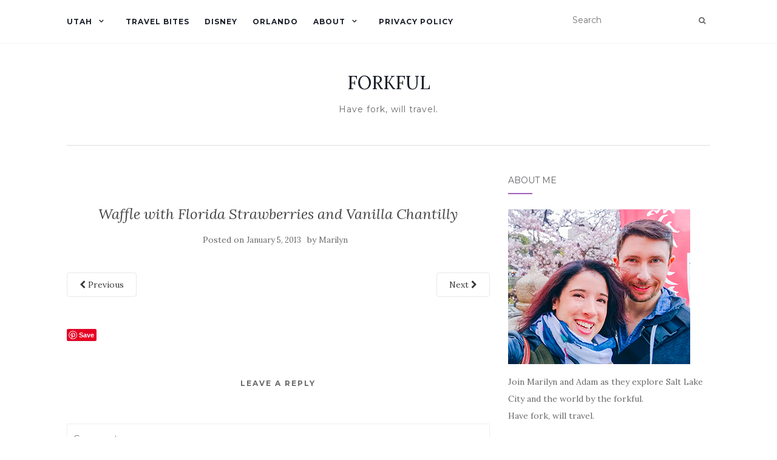

--- FILE ---
content_type: text/html; charset=UTF-8
request_url: https://forkful.net/cask-larder-in-winter-park/waffle_floridastrawberries/
body_size: 8026
content:
<!doctype html>
	<!--[if !IE]>
	<html class="no-js non-ie" lang="en-US"> <![endif]-->
	<!--[if IE 7 ]>
	<html class="no-js ie7" lang="en-US"> <![endif]-->
	<!--[if IE 8 ]>
	<html class="no-js ie8" lang="en-US"> <![endif]-->
	<!--[if IE 9 ]>
	<html class="no-js ie9" lang="en-US"> <![endif]-->
	<!--[if gt IE 9]><!-->
<html class="no-js" lang="en-US"> <!--<![endif]-->
<head>
<meta charset="UTF-8">
<meta name="viewport" content="width=device-width, initial-scale=1">
<link rel="profile" href="https://gmpg.org/xfn/11">
<link rel="pingback" href="https://forkful.net/xmlrpc.php">

<title>Waffle with Florida Strawberries and Vanilla Chantilly &#8211; FORKFUL</title>

	<style type="text/css">
		#fancybox-close{right:-15px;top:-15px}
		div#fancybox-content{border-color:#FFFFFF}
		div#fancybox-title{background-color:#FFFFFF}
		div#fancybox-outer{background-color:#FFFFFF}
		div#fancybox-title-inside{color:#333333}
	</style>

	<link rel='dns-prefetch' href='//assets.pinterest.com' />
<link rel='dns-prefetch' href='//fonts.googleapis.com' />
<link rel='dns-prefetch' href='//s.w.org' />
<link rel="alternate" type="application/rss+xml" title="FORKFUL &raquo; Feed" href="https://forkful.net/feed/" />
<link rel="alternate" type="application/rss+xml" title="FORKFUL &raquo; Comments Feed" href="https://forkful.net/comments/feed/" />
<link rel="alternate" type="application/rss+xml" title="FORKFUL &raquo; Waffle with Florida Strawberries and Vanilla Chantilly Comments Feed" href="https://forkful.net/cask-larder-in-winter-park/waffle_floridastrawberries/feed/" />
		<script type="text/javascript">
			window._wpemojiSettings = {"baseUrl":"https:\/\/s.w.org\/images\/core\/emoji\/12.0.0-1\/72x72\/","ext":".png","svgUrl":"https:\/\/s.w.org\/images\/core\/emoji\/12.0.0-1\/svg\/","svgExt":".svg","source":{"concatemoji":"http:\/\/forkful.net\/wp-includes\/js\/wp-emoji-release.min.js?ver=5.4.18"}};
			/*! This file is auto-generated */
			!function(e,a,t){var n,r,o,i=a.createElement("canvas"),p=i.getContext&&i.getContext("2d");function s(e,t){var a=String.fromCharCode;p.clearRect(0,0,i.width,i.height),p.fillText(a.apply(this,e),0,0);e=i.toDataURL();return p.clearRect(0,0,i.width,i.height),p.fillText(a.apply(this,t),0,0),e===i.toDataURL()}function c(e){var t=a.createElement("script");t.src=e,t.defer=t.type="text/javascript",a.getElementsByTagName("head")[0].appendChild(t)}for(o=Array("flag","emoji"),t.supports={everything:!0,everythingExceptFlag:!0},r=0;r<o.length;r++)t.supports[o[r]]=function(e){if(!p||!p.fillText)return!1;switch(p.textBaseline="top",p.font="600 32px Arial",e){case"flag":return s([127987,65039,8205,9895,65039],[127987,65039,8203,9895,65039])?!1:!s([55356,56826,55356,56819],[55356,56826,8203,55356,56819])&&!s([55356,57332,56128,56423,56128,56418,56128,56421,56128,56430,56128,56423,56128,56447],[55356,57332,8203,56128,56423,8203,56128,56418,8203,56128,56421,8203,56128,56430,8203,56128,56423,8203,56128,56447]);case"emoji":return!s([55357,56424,55356,57342,8205,55358,56605,8205,55357,56424,55356,57340],[55357,56424,55356,57342,8203,55358,56605,8203,55357,56424,55356,57340])}return!1}(o[r]),t.supports.everything=t.supports.everything&&t.supports[o[r]],"flag"!==o[r]&&(t.supports.everythingExceptFlag=t.supports.everythingExceptFlag&&t.supports[o[r]]);t.supports.everythingExceptFlag=t.supports.everythingExceptFlag&&!t.supports.flag,t.DOMReady=!1,t.readyCallback=function(){t.DOMReady=!0},t.supports.everything||(n=function(){t.readyCallback()},a.addEventListener?(a.addEventListener("DOMContentLoaded",n,!1),e.addEventListener("load",n,!1)):(e.attachEvent("onload",n),a.attachEvent("onreadystatechange",function(){"complete"===a.readyState&&t.readyCallback()})),(n=t.source||{}).concatemoji?c(n.concatemoji):n.wpemoji&&n.twemoji&&(c(n.twemoji),c(n.wpemoji)))}(window,document,window._wpemojiSettings);
		</script>
		<style type="text/css">
img.wp-smiley,
img.emoji {
	display: inline !important;
	border: none !important;
	box-shadow: none !important;
	height: 1em !important;
	width: 1em !important;
	margin: 0 .07em !important;
	vertical-align: -0.1em !important;
	background: none !important;
	padding: 0 !important;
}
</style>
	<link rel='stylesheet' id='pinterest-pin-it-button-plugin-styles-css' href="https://forkful.net/wp-content/plugins/pinterest-pin-it-button/css/public.css?ver=2.1.0.1" type='text/css' media='all' />
<link rel='stylesheet' id='sb_instagram_styles-css' href="https://forkful.net/wp-content/plugins/instagram-feed/css/sb-instagram-2-2.min.css?ver=2.4.5" type='text/css' media='all' />
<link rel='stylesheet' id='wp-block-library-css' href="https://forkful.net/wp-includes/css/dist/block-library/style.min.css?ver=5.4.18" type='text/css' media='all' />
<link rel='stylesheet' id='fancybox-css' href="https://forkful.net/wp-content/plugins/fancybox-for-wordpress/fancybox/fancybox.css?ver=5.4.18" type='text/css' media='all' />
<link rel='stylesheet' id='activello-bootstrap-css' href="https://forkful.net/wp-content/themes/activello/assets/css/bootstrap.min.css?ver=5.4.18" type='text/css' media='all' />
<link rel='stylesheet' id='activello-icons-css' href="https://forkful.net/wp-content/themes/activello/assets/css/font-awesome.min.css?ver=5.4.18" type='text/css' media='all' />
<link rel='stylesheet' id='activello-fonts-css'  href='//fonts.googleapis.com/css?family=Lora%3A400%2C400italic%2C700%2C700italic%7CMontserrat%3A400%2C700%7CMaven+Pro%3A400%2C700&#038;ver=5.4.18' type='text/css' media='all' />
<link rel='stylesheet' id='activello-style-css' href="https://forkful.net/wp-content/themes/activello/style.css?ver=5.4.18" type='text/css' media='all' />
<script type='text/javascript' src="https://forkful.net/wp-includes/js/jquery/jquery.js?ver=1.12.4-wp"></script>
<script type='text/javascript' src="https://forkful.net/wp-includes/js/jquery/jquery-migrate.min.js?ver=1.4.1"></script>
<script type='text/javascript' src="https://forkful.net/wp-content/plugins/fancybox-for-wordpress/fancybox/jquery.fancybox.js?ver=1.3.8"></script>
<script type='text/javascript' src="https://forkful.net/wp-content/themes/activello/assets/js/vendor/modernizr.min.js?ver=5.4.18"></script>
<script type='text/javascript' src="https://forkful.net/wp-content/themes/activello/assets/js/vendor/bootstrap.min.js?ver=5.4.18"></script>
<script type='text/javascript' src="https://forkful.net/wp-content/themes/activello/assets/js/functions.min.js?ver=5.4.18"></script>
<link rel='https://api.w.org/' href="https://forkful.net/wp-json/" />
<link rel="EditURI" type="application/rsd+xml" title="RSD" href="https://forkful.net/xmlrpc.php?rsd" />
<link rel="wlwmanifest" type="application/wlwmanifest+xml" href="https://forkful.net/wp-includes/wlwmanifest.xml" /> 
<meta name="generator" content="WordPress 5.4.18" />
<link rel='shortlink' href="https://forkful.net/?p=3600" />
<link rel="alternate" type="application/json+oembed" href="https://forkful.net/wp-json/oembed/1.0/embed?url=http%3A%2F%2Fforkful.net%2Fcask-larder-in-winter-park%2Fwaffle_floridastrawberries%2F" />
<link rel="alternate" type="text/xml+oembed" href="https://forkful.net/wp-json/oembed/1.0/embed?url=http%3A%2F%2Fforkful.net%2Fcask-larder-in-winter-park%2Fwaffle_floridastrawberries%2F&#038;format=xml" />

<!-- Fancybox for WordPress -->
<script type="text/javascript">
jQuery(function(){

jQuery.fn.getTitle = function() { // Copy the title of every IMG tag and add it to its parent A so that fancybox can show titles
	var arr = jQuery("a.fancybox");
	jQuery.each(arr, function() {
		var title = jQuery(this).children("img").attr("title");
		jQuery(this).attr('title',title);
	})
}

// Supported file extensions
var thumbnails = jQuery("a:has(img)").not(".nolightbox").filter( function() { return /\.(jpe?g|png|gif|bmp)$/i.test(jQuery(this).attr('href')) });

thumbnails.addClass("fancybox").attr("rel","fancybox").getTitle();
jQuery("a.fancybox").fancybox({
	'cyclic': false,
	'autoScale': true,
	'padding': 10,
	'opacity': true,
	'speedIn': 500,
	'speedOut': 500,
	'changeSpeed': 300,
	'overlayShow': true,
	'overlayOpacity': "0.3",
	'overlayColor': "#666666",
	'titleShow': true,
	'titlePosition': 'inside',
	'enableEscapeButton': true,
	'showCloseButton': true,
	'showNavArrows': true,
	'hideOnOverlayClick': true,
	'hideOnContentClick': false,
	'width': 560,
	'height': 340,
	'transitionIn': "fade",
	'transitionOut': "fade",
	'centerOnScroll': true
});


})
</script>
<!-- END Fancybox for WordPress -->
<style type="text/css">a:hover, a:focus,article.post .post-categories a:hover,
			  .entry-title a:hover, .entry-meta a:hover, .entry-footer a:hover,
			  .read-more a:hover, .social-icons a:hover,
			  .flex-caption .post-categories a:hover, .flex-caption .read-more a:hover,
			  .flex-caption h2:hover, .comment-meta.commentmetadata a:hover,
			  .post-inner-content .cat-item a:hover,.navbar-default .navbar-nav > .active > a,
			  .navbar-default .navbar-nav > .active > a:hover,
			  .navbar-default .navbar-nav > .active > a:focus,
			  .navbar-default .navbar-nav > li > a:hover,
			  .navbar-default .navbar-nav > li > a:focus, .navbar-default .navbar-nav > .open > a,
			  .navbar-default .navbar-nav > .open > a:hover, blockquote:before,
			  .navbar-default .navbar-nav > .open > a:focus, .cat-title a,
			  .single .entry-content a, .site-info a:hover {color:#a161bf}article.post .post-categories:after, .post-inner-content .cat-item:after, #secondary .widget-title:after, .dropdown-menu>.active>a, .dropdown-menu>.active>a:hover, .dropdown-menu>.active>a:focus {background:#a161bf}.btn-default:hover, .label-default[href]:hover,
			  .label-default[href]:focus, .btn-default:hover,
			  .btn-default:focus, .btn-default:active,
			  .btn-default.active, #image-navigation .nav-previous a:hover,
			  #image-navigation .nav-next a:hover, .woocommerce #respond input#submit:hover,
			  .woocommerce a.button:hover, .woocommerce button.button:hover,
			  .woocommerce input.button:hover, .woocommerce #respond input#submit.alt:hover,
			  .woocommerce a.button.alt:hover, .woocommerce button.button.alt:hover,
			  .woocommerce input.button.alt:hover, .input-group-btn:last-child>.btn:hover, .scroll-to-top:hover,
			  button, html input[type=button]:hover, input[type=reset]:hover, .comment-list li .comment-body:after, .page-links a:hover span, .page-links span,
			  input[type=submit]:hover, .comment-form #submit:hover, .tagcloud a:hover,
			  .single .entry-content a:hover,  
			  .navbar-default .navbar-nav .open .dropdown-menu > li > a:hover,
			  .dropdown-menu> li> a:hover, .dropdown-menu> li> a:focus,
			  .navbar-default .navbar-nav .open .dropdown-menu > li > a:focus{background-color:#a161bf; }</style>	<style type="text/css">
		#social li{
			display: inline-block;
		}
		#social li,
		#social ul {
			border: 0!important;
			list-style: none;
			padding-left: 0;
			text-align: center;
		}
		#social li a[href*="twitter.com"] .fa:before,
		.fa-twitter:before {
			content: "\f099"
		}
		#social li a[href*="facebook.com"] .fa:before,
		.fa-facebook-f:before,
		.fa-facebook:before {
			content: "\f09a"
		}
		#social li a[href*="github.com"] .fa:before,
		.fa-github:before {
			content: "\f09b"
		}
		#social li a[href*="/feed"] .fa:before,
		.fa-rss:before {
			content: "\f09e"
		}
		#social li a[href*="pinterest.com"] .fa:before,
		.fa-pinterest:before {
			content: "\f0d2"
		}
		#social li a[href*="plus.google.com"] .fa:before,
		.fa-google-plus:before {
			content: "\f0d5"
		}
		#social li a[href*="linkedin.com"] .fa:before,
		.fa-linkedin:before {
			content: "\f0e1"
		}
		#social li a[href*="youtube.com"] .fa:before,
		.fa-youtube:before {
			content: "\f167"
		}
		#social li a[href*="instagram.com"] .fa:before,
		.fa-instagram:before {
			content: "\f16d"
		}
		#social li a[href*="flickr.com"] .fa:before,
		.fa-flickr:before {
			content: "\f16e"
		}
		#social li a[href*="tumblr.com"] .fa:before,
		.fa-tumblr:before {
			content: "\f173"
		}
		#social li a[href*="dribbble.com"] .fa:before,
		.fa-dribbble:before {
			content: "\f17d"
		}
		#social li a[href*="skype.com"] .fa:before,
		.fa-skype:before {
			content: "\f17e"
		}
		#social li a[href*="foursquare.com"] .fa:before,
		.fa-foursquare:before {
			content: "\f180"
		}
		#social li a[href*="vimeo.com"] .fa:before,
		.fa-vimeo-square:before {
			content: "\f194"
		}
		#social li a[href*="weheartit.com"] .fa:before,
		.fa-heart:before {
			content: "\f004"
		}
		#social li a[href*="spotify.com"] .fa:before,
		.fa-spotify:before {
			content: "\f1bc"
		}
		#social li a[href*="soundcloud.com"] .fa:before,
		.fa-soundcloud:before {
			content: "\f1be"
		}
	</style><link rel="icon" href="https://forkful.net/wp-content/uploads/2018/03/2018-forkful-favicon-150x150.png" sizes="32x32" />
<link rel="icon" href="https://forkful.net/wp-content/uploads/2018/03/2018-forkful-favicon.png" sizes="192x192" />
<link rel="apple-touch-icon" href="https://forkful.net/wp-content/uploads/2018/03/2018-forkful-favicon.png" />
<meta name="msapplication-TileImage" content="http://forkful.net/wp-content/uploads/2018/03/2018-forkful-favicon.png" />
<style type="text/css">
</style>

</head>

<body class="attachment attachment-template-default single single-attachment postid-3600 attachmentid-3600 attachment-jpeg wp-custom-logo has-sidebar-right">
<div id="page" class="hfeed site">

	<header id="masthead" class="site-header" role="banner">
		<nav class="navbar navbar-default" role="navigation">
			<div class="container">
				<div class="row">
					<div class="site-navigation-inner col-sm-12">
						<div class="navbar-header">
							<button type="button" class="btn navbar-toggle" data-toggle="collapse" data-target=".navbar-ex1-collapse">
								<span class="sr-only">Toggle navigation</span>
								<span class="icon-bar"></span>
								<span class="icon-bar"></span>
								<span class="icon-bar"></span>
							</button>
						</div>
						<div class="collapse navbar-collapse navbar-ex1-collapse"><ul id="menu-top-menu" class="nav navbar-nav"><li id="menu-item-5662" class="menu-item menu-item-type-taxonomy menu-item-object-category menu-item-has-children menu-item-5662"><a title="Utah" href="https://forkful.net/category/utah/">Utah </a><span class="activello-dropdown"></span>
<ul role="menu" class=" dropdown-menu">
	<li id="menu-item-5663" class="menu-item menu-item-type-taxonomy menu-item-object-category menu-item-5663"><a title="Hiking" href="https://forkful.net/category/hiking/">Hiking</a></li>
	<li id="menu-item-5393" class="menu-item menu-item-type-taxonomy menu-item-object-category menu-item-5393"><a title="Salt Lake City" href="https://forkful.net/category/utah/salt-lake-city/">Salt Lake City</a></li>
</ul>
</li>
<li id="menu-item-5239" class="menu-item menu-item-type-taxonomy menu-item-object-category menu-item-5239"><a title="Travel Bites" href="https://forkful.net/category/travel/">Travel Bites</a></li>
<li id="menu-item-5682" class="menu-item menu-item-type-taxonomy menu-item-object-post_tag menu-item-5682"><a title="Disney" href="https://forkful.net/tag/disney/">Disney</a></li>
<li id="menu-item-5448" class="menu-item menu-item-type-taxonomy menu-item-object-post_tag menu-item-5448"><a title="Orlando" href="https://forkful.net/tag/orlando/">Orlando</a></li>
<li id="menu-item-3228" class="menu-item menu-item-type-post_type menu-item-object-page menu-item-has-children menu-item-3228"><a title="About" href="https://forkful.net/about/">About </a><span class="activello-dropdown"></span>
<ul role="menu" class=" dropdown-menu">
	<li id="menu-item-3229" class="menu-item menu-item-type-post_type menu-item-object-page menu-item-3229"><a title="Sponsor/Contact" href="https://forkful.net/contact/">Sponsor/Contact</a></li>
	<li id="menu-item-3616" class="menu-item menu-item-type-custom menu-item-object-custom menu-item-3616"><a title="Email Forkful" href="/cdn-cgi/l/email-protection#bfd2decdd6d3c6d1ffd9d0cdd4d9cad391d1dacb">Email Forkful</a></li>
	<li id="menu-item-3615" class="menu-item menu-item-type-custom menu-item-object-custom menu-item-3615"><a title="Forkful on Facebook" href="https://www.facebook.com/forkful">Forkful on Facebook</a></li>
</ul>
</li>
<li id="menu-item-5403" class="menu-item menu-item-type-post_type menu-item-object-page menu-item-privacy-policy menu-item-5403"><a title="Privacy Policy" href="https://forkful.net/privacy-policy/">Privacy Policy</a></li>
</ul></div>
						<div class="nav-search"><form action="https://forkful.net/" method="get"><input type="text" name="s" value="" placeholder="Search"><button type="submit" class="header-search-icon" name="submit" id="searchsubmit" value="Search"><i class="fa fa-search"></i></button></form>							
						</div>
					</div>
				</div>
			</div>
		</nav><!-- .site-navigation -->

		
		<div class="container">
			<div id="logo">
				<span class="site-name">
																			<a class="navbar-brand" href="https://forkful.net/" title="FORKFUL" rel="home">FORKFUL</a>
									
									</span><!-- end of .site-name -->

									<div class="tagline">Have fork, will travel.</div>
							</div><!-- end of #logo -->

						<div id="line"></div>
					</div>

	</header><!-- #masthead -->


	<div id="content" class="site-content">

		<div class="top-section">
					</div>

		<div class="container main-content-area">

									
			<div class="row">
				<div class="main-content-inner col-sm-12 col-md-8 side-right">

							<div class="post-inner-content">
					<article id="post-3600" class="post-3600 attachment type-attachment status-inherit hentry">
						<header class="entry-header">
							<h1 class="entry-title">Waffle with Florida Strawberries and Vanilla Chantilly</h1>

							<div class="entry-meta">
								<span class="posted-on">Posted on <a href="https://forkful.net/cask-larder-in-winter-park/waffle_floridastrawberries/" rel="bookmark"><time class="entry-date published" datetime="2013-01-05T19:32:04-04:00">January 5, 2013</time></a></span>by <span class="author vcard"><a class="url fn n" href="https://forkful.net/author/marilyn/">Marilyn</a></span>							</div><!-- .entry-meta -->

							<nav role="navigation" id="image-navigation" class="navigation-image nav-links">
								<div class="nav-previous"><a href="https://forkful.net/cask-larder-in-winter-park/trout_cornbreadpuree/"><i class="fa fa-chevron-left"></i> Previous</a></div>
								<div class="nav-next"><a href="https://forkful.net/cask-larder-in-winter-park/caskandlarder/">Next <i class="fa fa-chevron-right"></i></a></div>
							</nav><!-- #image-navigation -->
						</header><!-- .entry-header -->

						<div class="entry-content">

							<div class="entry-attachment">
								<div class="attachment">
									
									<a href="https://forkful.net/cask-larder-in-winter-park/caskandlarder/" title="Waffle with Florida Strawberries and Vanilla Chantilly" rel="attachment"><img width="1200" height="800" src="https://forkful.net/wp-content/uploads/2013/01/waffle-with-florida-strawberries-and-vanilla-chantilly.jpg" class="attachment-1200x1200 size-1200x1200" alt="" srcset="http://forkful.net/wp-content/uploads/2013/01/waffle-with-florida-strawberries-and-vanilla-chantilly.jpg 3000w, http://forkful.net/wp-content/uploads/2013/01/waffle-with-florida-strawberries-and-vanilla-chantilly-300x200.jpg 300w, http://forkful.net/wp-content/uploads/2013/01/waffle-with-florida-strawberries-and-vanilla-chantilly-1024x682.jpg 1024w" sizes="(max-width: 1200px) 100vw, 1200px" /></a>
								</div><!-- .attachment -->

															</div><!-- .entry-attachment -->

							<div class="pin-it-btn-wrapper"><a href="//www.pinterest.com/pin/create/button/?url=http%3A%2F%2Fforkful.net%2Fcask-larder-in-winter-park%2Fwaffle_floridastrawberries%2F&media=&description=Waffle%20with%20Florida%20Strawberries%20and%20Vanilla%20Chantilly" data-pin-do="buttonBookmark" data-pin-config="none"     rel="nobox"><img src="//assets.pinterest.com/images/pidgets/pin_it_button.png" title="Pin It" data-pib-button="true" /></a></div>							
						</div><!-- .entry-content -->

						<footer class="entry-meta">
						</footer><!-- .entry-meta -->
					</article><!-- #post-3600 -->
				</div>
				
<div id="comments" class="comments-area">

	
	
	
	
		<div id="respond" class="comment-respond">
		<h3 id="reply-title" class="comment-reply-title">Leave a Reply <small><a rel="nofollow" id="cancel-comment-reply-link" href="/cask-larder-in-winter-park/waffle_floridastrawberries/#respond" style="display:none;">Cancel reply</a></small></h3><form action="https://forkful.net/wp-comments-post.php" method="post" id="commentform" class="comment-form" novalidate><textarea id="comment" name="comment" cols="45" rows="8" aria-required="true" placeholder="Comment"></textarea><div class="row"><div class="col-sm-4"><input id="author" name="author" type="text" value="" size="30" aria-required='true' placeholder="Name" /></div>
<div class="col-sm-4"><input id="email" name="email" type="text" value="" size="30" aria-required='true' placeholder="Email" /></div>
<div class="col-sm-4"><input id="url" name="url" type="text" value="" size="30" placeholder="Website" /></div></div>
<p class="comment-form-cookies-consent"><input id="wp-comment-cookies-consent" name="wp-comment-cookies-consent" type="checkbox" value="yes" /> <label for="wp-comment-cookies-consent">Save my name, email, and website in this browser for the next time I comment.</label></p>
<p class="form-submit"><input name="submit" type="submit" id="submit" class="submit" value="Post Reply" /> <input type='hidden' name='comment_post_ID' value='3600' id='comment_post_ID' />
<input type='hidden' name='comment_parent' id='comment_parent' value='0' />
</p><p style="display: none;"><input type="hidden" id="akismet_comment_nonce" name="akismet_comment_nonce" value="a309758f85" /></p><p style="display: none;"><input type="hidden" id="ak_js" name="ak_js" value="110"/></p></form>	</div><!-- #respond -->
	<p class="akismet_comment_form_privacy_notice">This site uses Akismet to reduce spam. <a href="https://akismet.com/privacy/" target="_blank">Learn how your comment data is processed</a>.</p>
</div><!-- #comments -->

			
</div>

		            
		<div id="secondary" class="widget-area col-sm-12 col-md-4" role="complementary">
			<div class="inner">
								<aside id="text-17" class="widget widget_text"><h3 class="widget-title">About Me</h3>			<div class="textwidget"><p>
<img src="https://forkful.net/wp-content/uploads/2017/05/profile_photo_ueno_sm.jpg" alt="About Me" scale="0">
</p>
<p>
Join Marilyn and Adam as they explore Salt Lake City and the world by the forkful. <br>
Have fork, will travel.</br></div>
		</aside><aside id="text-13" class="widget widget_text"><h3 class="widget-title">Follow Marilyn</h3>			<div class="textwidget">
<div id="sb_instagram" class="sbi sbi_col_4  sbi_width_resp" style="padding-bottom: 10px;width: 100%;" data-feedid="sbi_mismamari#24" data-res="auto" data-cols="4" data-num="24" data-shortcode-atts="{&quot;num&quot;:&quot;24&quot;,&quot;cols&quot;:&quot;4&quot;,&quot;showfollow&quot;:&quot;false&quot;}" >
	
    <div id="sbi_images" style="padding: 5px;">
		    </div>

	<div id="sbi_load">

	
	
</div>
	    <span class="sbi_resized_image_data" data-feed-id="sbi_mismamari#24" data-resized="[]">
	</span>
	        <div id="sbi_mod_error">
            <span>This error message is only visible to WordPress admins</span><br />
        <p><b>Error: No posts found.</b><p>Make sure this account has posts available on instagram.com.</p>        </div>
        </div>


</div>
		</aside><aside id="text-14" class="widget widget_text">			<div class="textwidget"><center><div class="FlipKey-Award" style="width: 128px; height: auto; background-color: transparent; margin: 0px; padding: 0px;">
    <div style="position: relative; width: 100%; height: 61px; margin: 0px; padding: 0px; background: transparent url('https://flipkey-cms-assets.s3.amazonaws.com/destination-guides/Contributors/FlipKey-award-winner-piece1.png') no-repeat;">&nbsp;</div>
    <div style="position: relative; width: 100%; height: auto; margin: 0px; padding: 0px; background: transparent url('https://flipkey-cms-assets.s3.amazonaws.com/destination-guides/Contributors/award-repeat-piece2.png') center repeat-y;"><p style="width: 114px; margin: 0px 7px; padding: 0px; font-family: Arial; font-size: 12px; color: #999; text-align: center;"><a onclick="window.open('https://www.flipkey.com/florida-vacation-rentals/g28930/related-articles/#top-florida-based-food-bloggers', '_blank');" style="color: #999; text-decoration: none; cursor: pointer;">Top Florida-Based Food Blog</a></p></div>
    <div style="position: relative; width: 100%; height: 76px; margin: 0px; padding: 0px; background: transparent url('https://flipkey-cms-assets.s3.amazonaws.com/destination-guides/Contributors/FlipKey-by-Tripadvisor-piece3.png') no-repeat;"><a href="https://www.flipkey.com" target="_blank" style="display: block; height: 100%; width: 100%;" rel="noopener noreferrer"></a></div>
</div></center></div>
		</aside>			</div>
		</div><!-- #secondary -->
					</div><!-- close .*-inner (main-content or sidebar, depending if sidebar is used) -->
			</div><!-- close .row -->
		</div><!-- close .container -->
	</div><!-- close .site-content -->

	<div id="footer-area">
		<footer id="colophon" class="site-footer" role="contentinfo">
			<div class="site-info container">
				<div class="row">
										<div class="copyright col-md-12">
						Copyright © 2013-2018 - Forkful. All rights reserved. Travel vector created by Visnezh - Freepik.com. Fork logo vector created by Freepik.						Theme by <a href="https://colorlib.com/" target="_blank">Colorlib</a> Powered by <a href="http://wordpress.org/" target="_blank">WordPress</a>					</div>
				</div>
			</div><!-- .site-info -->
			<div class="scroll-to-top"><i class="fa fa-angle-up"></i></div><!-- .scroll-to-top -->
		</footer><!-- #colophon -->
	</div>
</div><!-- #page -->

		<script data-cfasync="false" src="/cdn-cgi/scripts/5c5dd728/cloudflare-static/email-decode.min.js"></script><script type="text/javascript">
			jQuery( document ).ready( function( $ ){
				if ( $( window ).width() >= 767 ){
					$( '.navbar-nav > li.menu-item > a' ).click( function(){
						if( $( this ).attr('target') !== '_blank' ){
							window.location = $( this ).attr( 'href' );
						}else{
							var win = window.open($( this ).attr( 'href' ), '_blank');
							win.focus();
						}
					});
				}
			});
		</script>
	<!-- Instagram Feed JS -->
<script type="text/javascript">
var sbiajaxurl = "http://forkful.net/wp-admin/admin-ajax.php";
</script>
<script type='text/javascript' src='//assets.pinterest.com/js/pinit.js'></script>
<script type='text/javascript' src="https://forkful.net/wp-content/themes/activello/assets/js/skip-link-focus-fix.js?ver=20140222"></script>
<script type='text/javascript' src="https://forkful.net/wp-includes/js/comment-reply.min.js?ver=5.4.18"></script>
<script type='text/javascript' src="https://forkful.net/wp-includes/js/wp-embed.min.js?ver=5.4.18"></script>
<script async="async" type='text/javascript' src="https://forkful.net/wp-content/plugins/akismet/_inc/form.js?ver=4.0.7"></script>
<script type='text/javascript'>
/* <![CDATA[ */
var sb_instagram_js_options = {"font_method":"svg","resized_url":"http:\/\/forkful.net\/wp-content\/uploads\/sb-instagram-feed-images\/","placeholder":"http:\/\/forkful.net\/wp-content\/plugins\/instagram-feed\/img\/placeholder.png"};
/* ]]> */
</script>
<script type='text/javascript' src="https://forkful.net/wp-content/plugins/instagram-feed/js/sb-instagram-2-2.min.js?ver=2.4.5"></script>

<script defer src="https://static.cloudflareinsights.com/beacon.min.js/vcd15cbe7772f49c399c6a5babf22c1241717689176015" integrity="sha512-ZpsOmlRQV6y907TI0dKBHq9Md29nnaEIPlkf84rnaERnq6zvWvPUqr2ft8M1aS28oN72PdrCzSjY4U6VaAw1EQ==" data-cf-beacon='{"version":"2024.11.0","token":"9998aa07af614d9c84c4d7590cd5327d","r":1,"server_timing":{"name":{"cfCacheStatus":true,"cfEdge":true,"cfExtPri":true,"cfL4":true,"cfOrigin":true,"cfSpeedBrain":true},"location_startswith":null}}' crossorigin="anonymous"></script>
</body>
</html>
